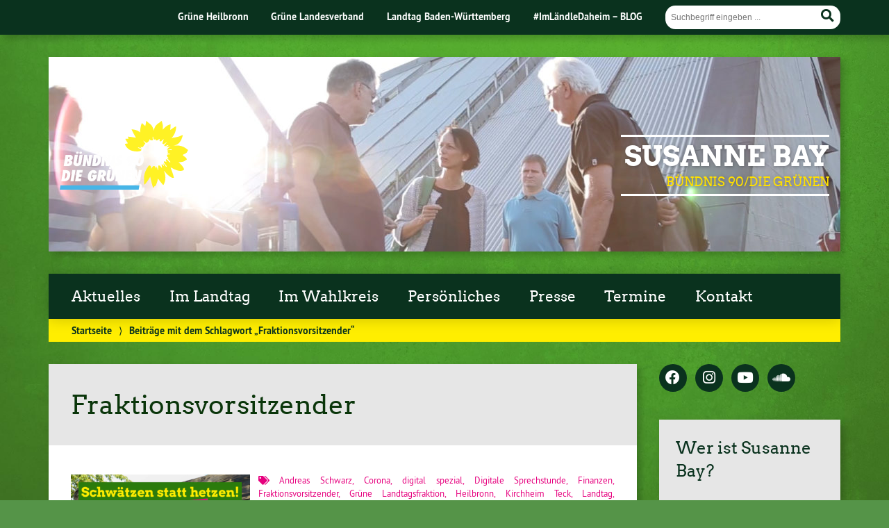

--- FILE ---
content_type: text/css
request_url: https://susanne-bay.de/wp-content/themes/urwahl3000_childtheme/style.css?ver=6.9
body_size: 299
content:
/*
Theme Name:     Urwahl3000 Childtheme
Theme URI:      http://kre8tiv.de/urwahl3000/
Description:    Child-Theme für Urwahl3000
Author:         Benjamin Jopen
Author URI:     http://kre8tiv.de/
Template:       urwahl3000                           
Version:        1.0.1
*/

/* Ab hier die eigenen Anpassungen... */

/*SMALLER LAPTOPS */
@media screen {
	


}

/*SMALLER LAPTOPS */
@media only screen and (min-width: 770px) {

#teaser.kacheln h1 {
    position: absolute;
    text-align: left;
    -ms-transform: translateY(0%);
    -webkit-transform: translateY(0%);
    transform: translateY(0%);
    z-index: 2;
    bottom: 0;
    top: auto;
    background: #000;
    background: rgba(10,50,30,0.6);
    width: 100%;
    padding: 0.5em 1em;
    max-width: 95%;
}
	
}